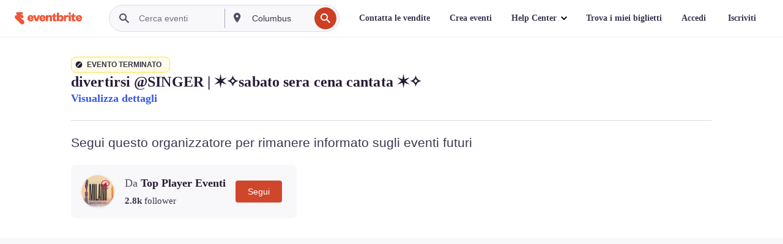

--- FILE ---
content_type: text/javascript; charset=utf-8
request_url: https://app.link/_r?sdk=web2.86.5&branch_key=key_live_epYrpbv3NngOvWj47OM81jmgCFkeYUlx&callback=branch_callback__0
body_size: 73
content:
/**/ typeof branch_callback__0 === 'function' && branch_callback__0("1541659745394930277");